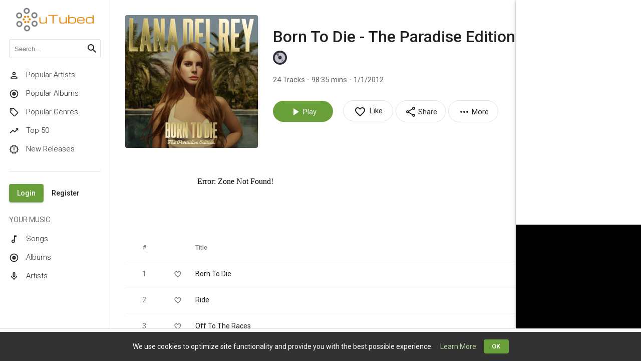

--- FILE ---
content_type: text/html; charset=UTF-8
request_url: https://www.utubed.co.uk/album/466/unknown/born-to-die-the-paradise-edition
body_size: 134891
content:
<!doctype html>
<html lang="en" class="be-light-mode">
    <head>
        <base href="/">

                    <title class="dst">uTubed 432 HD Music Engine</title>
        
        <meta name="viewport" content="width=device-width, initial-scale=1, maximum-scale=1, user-scalable=no">
        <link href="https://fonts.googleapis.com/css?family=Roboto:300,400,500&display=swap" rel="stylesheet">
        <link rel="icon" type="image/x-icon" href="client/favicon/icon-144x144.png">
        <link rel="apple-touch-icon" href="client/favicon/icon-192x192.png">
        <link rel="manifest" href="client/manifest.json">
        <meta name="theme-color" content="#689f38">

        <style id="be-css-variables">
            :root {--be-primary-lighter:#37474f;--be-primary-default:#263238;--be-primary-darker:#1C262B;--be-accent-default:#689f38;--be-accent-lighter:#B4CF9C;--be-accent-contrast:rgba(255, 255, 255, 1);--be-accent-emphasis:rgba(180,207,156, 0.1);--be-background:rgb(255, 255, 255);--be-background-alternative:rgb(250, 250, 250);--be-foreground-base:black;--be-text:rgba(0, 0, 0, 0.87);--be-hint-text:rgba(0, 0, 0, 0.38);--be-secondary-text:rgba(0, 0, 0, 0.54);--be-label:rgba(0, 0, 0, 0.87);--be-disabled-button-text:rgba(0, 0, 0, 0.26);--be-divider-lighter:rgba(0, 0, 0, 0.06);--be-divider-default:rgba(0, 0, 0, 0.12);--be-hover:rgba(0,0,0,0.04);--be-selected-button:rgb(224, 224, 224);--be-chip:#e0e0e0;--be-link:#263238;--be-backdrop:black;--be-raised-button:#fff;--be-disabled-toggle:rgb(238, 238, 238);--be-disabled-button:rgba(0, 0, 0, 0.12)}
        </style>

            
		<link rel="stylesheet" href="client/styles.41f9cd8f18e85618bcff.css" media="print" onload="this.media=&apos;all&apos;">
		<link rel="stylesheet" href="client/styles.41f9cd8f18e85618bcff.css">
	

                            
                                    <!-- Facebook Meta Tags -->
<meta property="og:url" content="http://utubed.co.uk/">
<meta property="og:type" content="website">
<meta property="og:title" content="uTubed - FREE HD 432 Music Engine">
<meta property="og:description" content="FREE HD 432 Music Engine">
<meta property="og:image" content="http://utubed.co.uk/images/utubed 432hz Enhanced Music.jpg">
                    
        	</head>

    <body>
        <app-root>
            <div class="global-spinner">
    <style>.global-spinner {display: none; align-items: center; justify-content: center; z-index: 999; background: #fff; position: fixed; top: 0; left: 0; width: 100%; height: 100%;}</style>
    <style>.la-ball-spin-clockwise,.la-ball-spin-clockwise>div{position:relative;-webkit-box-sizing:border-box;-moz-box-sizing:border-box;box-sizing:border-box}.la-ball-spin-clockwise{display:block;font-size:0;color:var(--be-accent-default, #f44336)}.la-ball-spin-clockwise.la-dark{color:#333}.la-ball-spin-clockwise>div{display:inline-block;float:none;background-color:currentColor;border:0 solid currentColor}.la-ball-spin-clockwise{width:32px;height:32px}.la-ball-spin-clockwise>div{position:absolute;top:50%;left:50%;width:8px;height:8px;margin-top:-4px;margin-left:-4px;border-radius:100%;-webkit-animation:ball-spin-clockwise 1s infinite ease-in-out;-moz-animation:ball-spin-clockwise 1s infinite ease-in-out;-o-animation:ball-spin-clockwise 1s infinite ease-in-out;animation:ball-spin-clockwise 1s infinite ease-in-out}.la-ball-spin-clockwise>div:nth-child(1){top:5%;left:50%;-webkit-animation-delay:-.875s;-moz-animation-delay:-.875s;-o-animation-delay:-.875s;animation-delay:-.875s}.la-ball-spin-clockwise>div:nth-child(2){top:18.1801948466%;left:81.8198051534%;-webkit-animation-delay:-.75s;-moz-animation-delay:-.75s;-o-animation-delay:-.75s;animation-delay:-.75s}.la-ball-spin-clockwise>div:nth-child(3){top:50%;left:95%;-webkit-animation-delay:-.625s;-moz-animation-delay:-.625s;-o-animation-delay:-.625s;animation-delay:-.625s}.la-ball-spin-clockwise>div:nth-child(4){top:81.8198051534%;left:81.8198051534%;-webkit-animation-delay:-.5s;-moz-animation-delay:-.5s;-o-animation-delay:-.5s;animation-delay:-.5s}.la-ball-spin-clockwise>div:nth-child(5){top:94.9999999966%;left:50.0000000005%;-webkit-animation-delay:-.375s;-moz-animation-delay:-.375s;-o-animation-delay:-.375s;animation-delay:-.375s}.la-ball-spin-clockwise>div:nth-child(6){top:81.8198046966%;left:18.1801949248%;-webkit-animation-delay:-.25s;-moz-animation-delay:-.25s;-o-animation-delay:-.25s;animation-delay:-.25s}.la-ball-spin-clockwise>div:nth-child(7){top:49.9999750815%;left:5.0000051215%;-webkit-animation-delay:-.125s;-moz-animation-delay:-.125s;-o-animation-delay:-.125s;animation-delay:-.125s}.la-ball-spin-clockwise>div:nth-child(8){top:18.179464974%;left:18.1803700518%;-webkit-animation-delay:0s;-moz-animation-delay:0s;-o-animation-delay:0s;animation-delay:0s}.la-ball-spin-clockwise.la-sm{width:16px;height:16px}.la-ball-spin-clockwise.la-sm>div{width:4px;height:4px;margin-top:-2px;margin-left:-2px}.la-ball-spin-clockwise.la-2x{width:64px;height:64px}.la-ball-spin-clockwise.la-2x>div{width:16px;height:16px;margin-top:-8px;margin-left:-8px}.la-ball-spin-clockwise.la-3x{width:96px;height:96px}.la-ball-spin-clockwise.la-3x>div{width:24px;height:24px;margin-top:-12px;margin-left:-12px}@-webkit-keyframes ball-spin-clockwise{0%,100%{opacity:1;-webkit-transform:scale(1);transform:scale(1)}20%{opacity:1}80%{opacity:0;-webkit-transform:scale(0);transform:scale(0)}}@-moz-keyframes ball-spin-clockwise{0%,100%{opacity:1;-moz-transform:scale(1);transform:scale(1)}20%{opacity:1}80%{opacity:0;-moz-transform:scale(0);transform:scale(0)}}@-o-keyframes ball-spin-clockwise{0%,100%{opacity:1;-o-transform:scale(1);transform:scale(1)}20%{opacity:1}80%{opacity:0;-o-transform:scale(0);transform:scale(0)}}@keyframes  ball-spin-clockwise{0%,100%{opacity:1;-webkit-transform:scale(1);-moz-transform:scale(1);-o-transform:scale(1);transform:scale(1)}20%{opacity:1}80%{opacity:0;-webkit-transform:scale(0);-moz-transform:scale(0);-o-transform:scale(0);transform:scale(0)}}</style>
    <div class="la-ball-spin-clockwise la-2x">
        <div></div>
        <div></div>
        <div></div>
        <div></div>
        <div></div>
        <div></div>
        <div></div>
        <div></div>
    </div>
</div>
<script>
    setTimeout(function() {
        var spinner = document.querySelector('.global-spinner');
        if (spinner) spinner.style.display = 'flex';
    }, 50);
</script>
        </app-root>

        <script>
            window.bootstrapData = "[base64]/[base64]/[base64]/IjoiQXJlIHlvdSBzdXJlIHlvdSB3YW50IHRvIGNhbmNlbCBhbGwgdXBsb2FkcyBhbmQgZGVsZXRlIHRoaXMgYWxidW0/[base64]/[base64]/[base64]/[base64]/[base64]/[base64]/IjoiQXJlIHlvdSBzdXJlIHlvdSB3YW50IHRvIGRlbGV0ZSB0aGlzIHJvbGU/[base64]/[base64]/IjoiWW91IGhhdmUgdW5zYXZlZCBjaGFuZ2VzLiBEbyB5b3Ugd2FudCB0byBkaXNjYXJkIHRoZW0/[base64]";
        </script>

            
		<script>setTimeout(function() {
        var spinner = document.querySelector('.global-spinner');
        if (spinner) spinner.style.display = 'flex';
    }, 100);</script>
		<script src="client/runtime-es2015.4ec88a97768e8a190cb3.js" type="module"></script>
		<script src="client/runtime-es5.4ec88a97768e8a190cb3.js" nomodule defer></script>
		<script src="client/polyfills-es5.7dec1fefa52cfcc5108b.js" nomodule defer></script>
		<script src="client/polyfills-es2015.f93fa6be99734e20273f.js" type="module"></script>
		<script src="client/main-es2015.d89b74fa071930a4d73f.js" type="module"></script>
		<script src="client/main-es5.d89b74fa071930a4d73f.js" nomodule defer></script>
	

                    <script>
                (function(i,s,o,g,r,a,m){i['GoogleAnalyticsObject']=r;i[r]=i[r]||function(){
                    (i[r].q=i[r].q||[]).push(arguments)},i[r].l=1*new Date();a=s.createElement(o),
                    m=s.getElementsByTagName(o)[0];a.async=1;a.src=g;m.parentNode.insertBefore(a,m)
                })(window,document,'script','//www.google-analytics.com/analytics.js','ga');

                ga('create', 'UA-133417856-1', 'auto');
                ga('send', 'pageview');
            </script>
        
        <noscript>You need to have javascript enabled in order to use <strong>uTubed 432 HD Music Engine</strong>.</noscript>

        	</body>
</html>


--- FILE ---
content_type: image/svg+xml
request_url: https://www.utubed.co.uk/client/assets/icons/merged.svg?v6
body_size: 43130
content:
<?xml version="1.0" encoding="utf-8"?><svg xmlns="http://www.w3.org/2000/svg" xmlns:xlink="http://www.w3.org/1999/xlink"><defs><svg viewBox="0 0 24 24" id="access-time" xmlns="http://www.w3.org/2000/svg"><path fill="none" d="M0 0h24v24H0V0z"/><path d="M11.99 2C6.47 2 2 6.48 2 12s4.47 10 9.99 10C17.52 22 22 17.52 22 12S17.52 2 11.99 2zM12 20c-4.42 0-8-3.58-8-8s3.58-8 8-8 8 3.58 8 8-3.58 8-8 8zm.5-13H11v6l5.25 3.15.75-1.23-4.5-2.67z"/></svg><svg viewBox="0 0 24 24" id="access-time" xmlns="http://www.w3.org/2000/svg"><path d="M11.99 2C6.47 2 2 6.48 2 12s4.47 10 9.99 10C17.52 22 22 17.52 22 12S17.52 2 11.99 2zM12 20c-4.42 0-8-3.58-8-8s3.58-8 8-8 8 3.58 8 8-3.58 8-8 8z"/><path d="M0 0h24v24H0z" fill="none"/><path d="M12.5 7H11v6l5.25 3.15.75-1.23-4.5-2.67z"/></svg><svg viewBox="0 0 24 24" id="add" xmlns="http://www.w3.org/2000/svg"><path fill="none" d="M0 0h24v24H0V0z"/><path d="M19 13h-6v6h-2v-6H5v-2h6V5h2v6h6v2z"/></svg><svg viewBox="0 0 24 24" id="add-photo-alternate" xmlns="http://www.w3.org/2000/svg"><path fill="none" d="M0 0h24v24H0V0z"/><path d="M18 20H4V6h9V4H4c-1.1 0-2 .9-2 2v14c0 1.1.9 2 2 2h14c1.1 0 2-.9 2-2v-9h-2v9zm-7.79-3.17l-1.96-2.36L5.5 18h11l-3.54-4.71zM20 4V1h-2v3h-3c.01.01 0 2 0 2h3v2.99c.01.01 2 0 2 0V6h3V4h-3z"/></svg><svg viewBox="0 0 24 24" id="add-photo-alternate" xmlns="http://www.w3.org/2000/svg"><path d="M0 0h24v24H0V0z" fill="none"/><path d="M18 20H4V6h9V4H4c-1.1 0-2 .9-2 2v14c0 1.1.9 2 2 2h14c1.1 0 2-.9 2-2v-9h-2v9zm-7.79-3.17l-1.96-2.36L5.5 18h11l-3.54-4.71zM20 4V1h-2v3h-3c.01.01 0 2 0 2h3v2.99c.01.01 2 0 2 0V6h3V4h-3z"/></svg><svg viewBox="0 0 24 24" id="ads" xmlns="http://www.w3.org/2000/svg"><path d="M20 3l-1 1.285L6 9v6l2.451.889-.283.8c-.213.601.101 1.26.703 1.473l2.178.772a1.156 1.156 0 001.474-.705l.27-.764L19 19.715 20 21h2V3h-2zm0 3.05v11.9l-.318-.116L8 13.598v-3.196l11.682-4.236.318-.115zM2 9v6h2V9H2z"/></svg><svg viewBox="0 0 24 24" id="album" xmlns="http://www.w3.org/2000/svg"><path fill="none" d="M0 0h24v24H0V0z"/><path d="M12 2C6.48 2 2 6.48 2 12s4.48 10 10 10 10-4.48 10-10S17.52 2 12 2zm0 18c-4.41 0-8-3.59-8-8s3.59-8 8-8 8 3.59 8 8-3.59 8-8 8zm0-12.5c-2.49 0-4.5 2.01-4.5 4.5s2.01 4.5 4.5 4.5 4.5-2.01 4.5-4.5-2.01-4.5-4.5-4.5zm0 5.5c-.55 0-1-.45-1-1s.45-1 1-1 1 .45 1 1-.45 1-1 1z"/></svg><svg viewBox="0 0 24 24" id="antenna" xmlns="http://www.w3.org/2000/svg"><path d="M12 7.5c.69 0 1.27.23 1.76.7s.74 1.07.74 1.8c0 1.05-.5 1.81-1.5 2.28V21h-2v-8.72c-1-.47-1.5-1.23-1.5-2.28 0-.73.26-1.33.74-1.8s1.07-.7 1.76-.7m4.69-2.2c1.25 1.25 1.92 2.81 2.01 4.7 0 1.8-.67 3.38-2.01 4.72L15.5 13.5c1-.91 1.5-2.08 1.5-3.5 0-1.33-.5-2.5-1.5-3.5l1.19-1.2M6.09 4.08C4.5 5.67 3.7 7.64 3.7 10s.8 4.3 2.39 5.89l-1.17 1.22C3 15.08 2 12.7 2 10s1-5.06 2.92-7.09l1.17 1.17m12.99-1.17C21 4.94 22 7.3 22 10c0 2.8-1 5.17-2.92 7.11l-1.17-1.22C19.5 14.3 20.3 12.33 20.3 10s-.8-4.33-2.39-5.92l1.17-1.17M7.31 5.3L8.5 6.5C7.5 7.42 7 8.58 7 10c0 1.33.5 2.5 1.5 3.5l-1.19 1.22C5.97 13.38 5.3 11.8 5.3 10c0-1.8.67-3.36 2.01-4.7z"/></svg><svg viewBox="0 0 24 24" id="arrow-back" xmlns="http://www.w3.org/2000/svg"><path fill="none" d="M0 0h24v24H0V0z"/><path d="M20 11H7.83l5.59-5.59L12 4l-8 8 8 8 1.41-1.41L7.83 13H20v-2z"/></svg><svg viewBox="0 0 24 24" id="arrow-back" xmlns="http://www.w3.org/2000/svg"><path fill="none" d="M0 0h24v24H0V0z"/><path d="M20 11H7.83l5.59-5.59L12 4l-8 8 8 8 1.41-1.41L7.83 13H20v-2z"/></svg><svg viewBox="0 0 24 24" id="arrow-downward" xmlns="http://www.w3.org/2000/svg"><path fill="none" d="M0 0h24v24H0V0z"/><path d="M20 12l-1.41-1.41L13 16.17V4h-2v12.17l-5.58-5.59L4 12l8 8 8-8z"/></svg><svg viewBox="0 0 24 24" id="arrow-drop-down" xmlns="http://www.w3.org/2000/svg"><path fill="none" d="M0 0h24v24H0V0z"/><path d="M7 10l5 5 5-5H7z"/></svg><svg viewBox="0 0 24 24" id="assignment" xmlns="http://www.w3.org/2000/svg"><path fill="none" d="M0 0h24v24H0V0z"/><path d="M7 15h7v2H7zm0-4h10v2H7zm0-4h10v2H7zm12-4h-4.18C14.4 1.84 13.3 1 12 1c-1.3 0-2.4.84-2.82 2H5c-.14 0-.27.01-.4.04a2.008 2.008 0 00-1.44 1.19c-.1.23-.16.49-.16.77v14c0 .27.06.54.16.78s.25.45.43.64c.27.27.62.47 1.01.55.13.02.26.03.4.03h14c1.1 0 2-.9 2-2V5c0-1.1-.9-2-2-2zm-7-.25c.41 0 .75.34.75.75s-.34.75-.75.75-.75-.34-.75-.75.34-.75.75-.75zM19 19H5V5h14v14z"/></svg><svg viewBox="0 0 24 24" id="attachment" xmlns="http://www.w3.org/2000/svg"><path fill="none" d="M0 0h24v24H0V0z"/><path d="M18.5 16H7c-2.21 0-4-1.79-4-4s1.79-4 4-4h12.5a2.5 2.5 0 010 5H9c-.55 0-1-.45-1-1s.45-1 1-1h9.5V9.5H9a2.5 2.5 0 000 5h10.5c2.21 0 4-1.79 4-4s-1.79-4-4-4H7c-3.04 0-5.5 2.46-5.5 5.5s2.46 5.5 5.5 5.5h11.5V16z"/></svg><svg viewBox="0 0 24 24" id="audiotrack" xmlns="http://www.w3.org/2000/svg"><path fill="none" d="M0 0h24v24H0V0z"/><path d="M12 3v10.55c-.59-.34-1.27-.55-2-.55-2.21 0-4 1.79-4 4s1.79 4 4 4 4-1.79 4-4V7h4V3h-6zm-2 16c-1.1 0-2-.9-2-2s.9-2 2-2 2 .9 2 2-.9 2-2 2z"/></svg><svg viewBox="0 0 24 24" id="bookmark" xmlns="http://www.w3.org/2000/svg"><path d="M0 0h24v24H0V0z" fill="none"/><path d="M17 3H7c-1.1 0-2 .9-2 2v16l7-3 7 3V5c0-1.1-.9-2-2-2z"/></svg><svg viewBox="0 0 24 24" id="border-all" xmlns="http://www.w3.org/2000/svg"><path fill="none" d="M0 0h24v24H0V0z"/><path d="M3 3v18h18V3H3zm8 16H5v-6h6v6zm0-8H5V5h6v6zm8 8h-6v-6h6v6zm0-8h-6V5h6v6z"/></svg><svg viewBox="0 0 24 24" id="cancel" xmlns="http://www.w3.org/2000/svg"><path d="M12 2C6.47 2 2 6.47 2 12s4.47 10 10 10 10-4.47 10-10S17.53 2 12 2zm5 13.59L15.59 17 12 13.41 8.41 17 7 15.59 10.59 12 7 8.41 8.41 7 12 10.59 15.59 7 17 8.41 13.41 12 17 15.59z"/><path d="M0 0h24v24H0z" fill="none"/></svg><svg viewBox="0 0 24 24" id="check" xmlns="http://www.w3.org/2000/svg"><path fill="none" d="M0 0h24v24H0V0z"/><path d="M9 16.17L4.83 12l-1.42 1.41L9 19 21 7l-1.41-1.41L9 16.17z"/></svg><svg viewBox="0 0 24 24" id="chevron-left" xmlns="http://www.w3.org/2000/svg"><path d="M0 0h24v24H0z" fill="none"/><path d="M15.41 7.41L14 6l-6 6 6 6 1.41-1.41L10.83 12z"/></svg><svg viewBox="0 0 24 24" id="chevron-right" xmlns="http://www.w3.org/2000/svg"><path d="M0 0h24v24H0z" fill="none"/><path d="M10 6L8.59 7.41 13.17 12l-4.58 4.59L10 18l6-6z"/></svg><svg viewBox="0 0 24 24" id="close" xmlns="http://www.w3.org/2000/svg"><path fill="none" d="M0 0h24v24H0V0z"/><path d="M19 6.41L17.59 5 12 10.59 6.41 5 5 6.41 10.59 12 5 17.59 6.41 19 12 13.41 17.59 19 19 17.59 13.41 12 19 6.41z"/></svg><svg viewBox="0 0 24 24" id="closed-caption" xmlns="http://www.w3.org/2000/svg"><path fill="none" d="M0 0h24v24H0V0z"/><path d="M19 4H5a2 2 0 00-2 2v12a2 2 0 002 2h14c1.1 0 2-.9 2-2V6c0-1.1-.9-2-2-2zm0 14H5V6h14v12zM7 15h3c.55 0 1-.45 1-1v-1H9.5v.5h-2v-3h2v.5H11v-1c0-.55-.45-1-1-1H7c-.55 0-1 .45-1 1v4c0 .55.45 1 1 1zm7 0h3c.55 0 1-.45 1-1v-1h-1.5v.5h-2v-3h2v.5H18v-1c0-.55-.45-1-1-1h-3c-.55 0-1 .45-1 1v4c0 .55.45 1 1 1z"/></svg><svg viewBox="0 0 24 24" id="cloud-download" xmlns="http://www.w3.org/2000/svg"><path fill="none" d="M0 0h24v24H0V0z"/><path d="M19.35 10.04A7.49 7.49 0 0012 4C9.11 4 6.6 5.64 5.35 8.04A5.994 5.994 0 000 14c0 3.31 2.69 6 6 6h13c2.76 0 5-2.24 5-5 0-2.64-2.05-4.78-4.65-4.96zM19 18H6c-2.21 0-4-1.79-4-4 0-2.05 1.53-3.76 3.56-3.97l1.07-.11.5-.95A5.469 5.469 0 0112 6c2.62 0 4.88 1.86 5.39 4.43l.3 1.5 1.53.11A2.98 2.98 0 0122 15c0 1.65-1.35 3-3 3zm-5.55-8h-2.9v3H8l4 4 4-4h-2.55z"/></svg><svg viewBox="0 0 24 24" id="cloud-upload" xmlns="http://www.w3.org/2000/svg"><path fill="none" d="M0 0h24v24H0V0z"/><path d="M19.35 10.04A7.49 7.49 0 0012 4C9.11 4 6.6 5.64 5.35 8.04A5.994 5.994 0 000 14c0 3.31 2.69 6 6 6h13c2.76 0 5-2.24 5-5 0-2.64-2.05-4.78-4.65-4.96zM19 18H6c-2.21 0-4-1.79-4-4 0-2.05 1.53-3.76 3.56-3.97l1.07-.11.5-.95A5.469 5.469 0 0112 6c2.62 0 4.88 1.86 5.39 4.43l.3 1.5 1.53.11A2.98 2.98 0 0122 15c0 1.65-1.35 3-3 3zM8 13h2.55v3h2.9v-3H16l-4-4z"/></svg><svg viewBox="0 0 24 24" id="code" xmlns="http://www.w3.org/2000/svg"><path fill="none" d="M0 0h24v24H0V0z"/><path d="M9.4 16.6L4.8 12l4.6-4.6L8 6l-6 6 6 6 1.4-1.4zm5.2 0l4.6-4.6-4.6-4.6L16 6l6 6-6 6-1.4-1.4z"/></svg><svg viewBox="0 0 24 24" id="comment" xmlns="http://www.w3.org/2000/svg"><path fill="none" d="M0 0h24v24H0V0z"/><path d="M21.99 4c0-1.1-.89-2-1.99-2H4c-1.1 0-2 .9-2 2v12c0 1.1.9 2 2 2h14l4 4-.01-18zM20 4v13.17L18.83 16H4V4h16zM6 12h12v2H6zm0-3h12v2H6zm0-3h12v2H6z"/></svg><svg viewBox="0 0 24 24" id="credit-card" xmlns="http://www.w3.org/2000/svg"><path fill="none" d="M0 0h24v24H0V0z"/><path d="M20 4H4c-1.11 0-1.99.89-1.99 2L2 18c0 1.11.89 2 2 2h16c1.11 0 2-.89 2-2V6c0-1.11-.89-2-2-2zm0 14H4v-6h16v6zm0-10H4V6h16v2z"/></svg><svg viewBox="0 0 24 24" id="dark-mode" xmlns="http://www.w3.org/2000/svg"><path fill="none" d="M0 0h24v24H0z"/><path d="M9.37 5.51A7.35 7.35 0 009.1 7.5c0 4.08 3.32 7.4 7.4 7.4.68 0 1.35-.09 1.99-.27A7.014 7.014 0 0112 19c-3.86 0-7-3.14-7-7 0-2.93 1.81-5.45 4.37-6.49zM12 3a9 9 0 109 9c0-.46-.04-.92-.1-1.36a5.389 5.389 0 01-4.4 2.26 5.403 5.403 0 01-3.14-9.8c-.44-.06-.9-.1-1.36-.1z"/></svg><svg viewBox="0 0 24 24" id="dashboard" xmlns="http://www.w3.org/2000/svg"><path fill="none" d="M0 0h24v24H0V0z"/><path d="M19 5v2h-4V5h4M9 5v6H5V5h4m10 8v6h-4v-6h4M9 17v2H5v-2h4M21 3h-8v6h8V3zM11 3H3v10h8V3zm10 8h-8v10h8V11zm-10 4H3v6h8v-6z"/></svg><svg viewBox="0 0 24 24" id="date-range" xmlns="http://www.w3.org/2000/svg"><path fill="none" d="M0 0h24v24H0V0z"/><path d="M7 11h2v2H7v-2zm14-5v14c0 1.1-.9 2-2 2H5a2 2 0 01-2-2l.01-14c0-1.1.88-2 1.99-2h1V2h2v2h8V2h2v2h1c1.1 0 2 .9 2 2zM5 8h14V6H5v2zm14 12V10H5v10h14zm-4-7h2v-2h-2v2zm-4 0h2v-2h-2v2z"/></svg><svg viewBox="0 0 24 24" id="date-range" xmlns="http://www.w3.org/2000/svg"><path d="M0 0h24v24H0V0z" fill="none"/><path d="M7 11h2v2H7v-2zm14-5v14c0 1.1-.9 2-2 2H5a2 2 0 01-2-2l.01-14c0-1.1.88-2 1.99-2h1V2h2v2h8V2h2v2h1c1.1 0 2 .9 2 2zM5 8h14V6H5v2zm14 12V10H5v10h14zm-4-7h2v-2h-2v2zm-4 0h2v-2h-2v2z"/></svg><svg viewBox="0 0 24 24" id="delete" xmlns="http://www.w3.org/2000/svg"><path fill="none" d="M0 0h24v24H0V0z"/><path d="M16 9v10H8V9h8m-1.5-6h-5l-1 1H5v2h14V4h-3.5l-1-1zM18 7H6v12c0 1.1.9 2 2 2h8c1.1 0 2-.9 2-2V7z"/></svg><svg viewBox="0 0 24 24" id="document-scanner" xmlns="http://www.w3.org/2000/svg"><path fill="none" d="M0 0h24v24H0z"/><path d="M7 3H4v3H2V1h5v2zm15 3V1h-5v2h3v3h2zM7 21H4v-3H2v5h5v-2zm13-3v3h-3v2h5v-5h-2zM17 6H7v12h10V6zm2 12c0 1.1-.9 2-2 2H7c-1.1 0-2-.9-2-2V6c0-1.1.9-2 2-2h10c1.1 0 2 .9 2 2v12zM15 8H9v2h6V8zm0 3H9v2h6v-2zm0 3H9v2h6v-2z"/></svg><svg viewBox="0 0 24 24" id="drag-handle" xmlns="http://www.w3.org/2000/svg"><path fill="none" d="M0 0h24v24H0z"/><path d="M20 9H4v2h16V9zM4 15h16v-2H4v2z"/></svg><svg viewBox="0 0 48 48" id="drop-custom" xmlns="http://www.w3.org/2000/svg"><path stroke="#E0E0E0" d="M24 44c-7.168 0-13-5.816-13-12.971C11 24 24 4 24 4s13 20 13 27.029C37 38.184 31.168 44 24 44z"/></svg><svg viewBox="0 0 48 48" id="drop-custom" xmlns="http://www.w3.org/2000/svg"><path stroke="#E0E0E0" d="M24 44c-7.168 0-13-5.816-13-12.971C11 24 24 4 24 4s13 20 13 27.029C37 38.184 31.168 44 24 44z"/></svg><svg viewBox="0 0 24 24" id="edit" xmlns="http://www.w3.org/2000/svg"><path fill="none" d="M0 0h24v24H0V0z"/><path d="M14.06 9.02l.92.92L5.92 19H5v-.92l9.06-9.06M17.66 3c-.25 0-.51.1-.7.29l-1.83 1.83 3.75 3.75 1.83-1.83a.996.996 0 000-1.41l-2.34-2.34c-.2-.2-.45-.29-.71-.29zm-3.6 3.19L3 17.25V21h3.75L17.81 9.94l-3.75-3.75z"/></svg><svg viewBox="0 0 24 24" id="error-outline" xmlns="http://www.w3.org/2000/svg"><path d="M11 15h2v2h-2v-2zm0-8h2v6h-2V7zm.99-5C6.47 2 2 6.48 2 12s4.47 10 9.99 10C17.52 22 22 17.52 22 12S17.52 2 11.99 2zM12 20c-4.42 0-8-3.58-8-8s3.58-8 8-8 8 3.58 8 8-3.58 8-8 8z"/></svg><svg viewBox="0 0 24 24" id="exit-to-app" xmlns="http://www.w3.org/2000/svg"><path fill="none" d="M0 0h24v24H0V0z"/><path d="M10.09 15.59L11.5 17l5-5-5-5-1.41 1.41L12.67 11H3v2h9.67l-2.58 2.59zM19 3H5a2 2 0 00-2 2v4h2V5h14v14H5v-4H3v4a2 2 0 002 2h14c1.1 0 2-.9 2-2V5c0-1.1-.9-2-2-2z"/></svg><svg viewBox="0 0 24 24" id="export-csv" xmlns="http://www.w3.org/2000/svg"><path d="M7 2a2 2 0 00-2 2v5H4a2 2 0 00-2 2v5a2 2 0 002 2h1v2a2 2 0 002 2h8.172l-2-2H7v-2h10v-2a2 2 0 012-2h2V7l-5-5H7zm0 2h8v4h4v1H7V4zm-1 7a2 2 0 012 2H7c0-.551-.449-1-1-1-.551 0-1 .449-1 1v1c0 .551.449 1 1 1 .551 0 1-.449 1-1h1a2 2 0 11-4 0v-1a2 2 0 012-2zm4.645 0c1.423.041 1.51 1.283 1.51 1.504h-.967c0-.103.017-.697-.56-.697-.174 0-.568.077-.538.56.029.443.614.652.72.7.225.081 1.331.575 1.34 1.583.002.214-.053 1.335-1.486 1.35C9.105 16.017 9 14.675 9 14.398h.975c0 .147.012.858.69.803.406-.034.495-.327.509-.545.023-.367-.327-.587-.697-.765-.52-.25-1.343-.558-1.358-1.532-.013-.877.632-1.384 1.526-1.359zM13 11h1.053l.94 3.646.944-3.646H17l-1.354 5h-1.3L13 11zm6 5v4h-3l4 4 4-4h-3v-4h-2z"/></svg><svg viewBox="0 0 24 24" id="facebook" xmlns="http://www.w3.org/2000/svg"><path d="M17.525 9H14V7c0-1.032.084-1.682 1.563-1.682h1.868v-3.18A26.065 26.065 0 0014.693 2C11.98 2 10 3.657 10 6.699V9H7v4l3-.001V22h4v-9.003l3.066-.001L17.525 9z"/></svg><svg viewBox="0 0 24 24" id="favorite" xmlns="http://www.w3.org/2000/svg"><path fill="none" d="M0 0h24v24H0V0z"/><path d="M12 21.35l-1.45-1.32C5.4 15.36 2 12.28 2 8.5 2 5.42 4.42 3 7.5 3c1.74 0 3.41.81 4.5 2.09C13.09 3.81 14.76 3 16.5 3 19.58 3 22 5.42 22 8.5c0 3.78-3.4 6.86-8.55 11.54L12 21.35z"/></svg><svg viewBox="0 0 24 24" id="favorite-border" xmlns="http://www.w3.org/2000/svg"><path fill="none" d="M0 0h24v24H0V0z"/><path d="M16.5 3c-1.74 0-3.41.81-4.5 2.09C10.91 3.81 9.24 3 7.5 3 4.42 3 2 5.42 2 8.5c0 3.78 3.4 6.86 8.55 11.54L12 21.35l1.45-1.32C18.6 15.36 22 12.28 22 8.5 22 5.42 19.58 3 16.5 3zm-4.4 15.55l-.1.1-.1-.1C7.14 14.24 4 11.39 4 8.5 4 6.5 5.5 5 7.5 5c1.54 0 3.04.99 3.57 2.36h1.87C13.46 5.99 14.96 5 16.5 5c2 0 3.5 1.5 3.5 3.5 0 2.89-3.14 5.74-7.9 10.05z"/></svg><svg viewBox="0 0 24 24" id="favorite-border" xmlns="http://www.w3.org/2000/svg"><path fill="none" d="M0 0h24v24H0V0z"/><path d="M16.5 3c-1.74 0-3.41.81-4.5 2.09C10.91 3.81 9.24 3 7.5 3 4.42 3 2 5.42 2 8.5c0 3.78 3.4 6.86 8.55 11.54L12 21.35l1.45-1.32C18.6 15.36 22 12.28 22 8.5 22 5.42 19.58 3 16.5 3zm-4.4 15.55l-.1.1-.1-.1C7.14 14.24 4 11.39 4 8.5 4 6.5 5.5 5 7.5 5c1.54 0 3.04.99 3.57 2.36h1.87C13.46 5.99 14.96 5 16.5 5c2 0 3.5 1.5 3.5 3.5 0 2.89-3.14 5.74-7.9 10.05z"/></svg><svg viewBox="0 0 24 24" id="file" xmlns="http://www.w3.org/2000/svg"><path d="M6 2c-1.094 0-2 .906-2 2v16c0 1.094.906 2 2 2h12c1.094 0 2-.906 2-2V8l-6-6H6zm0 2h7v5h5v11H6V4zm2 8v2h8v-2H8zm0 4v2h8v-2H8z"/></svg><svg viewBox="0 0 24 24" id="file-upload" xmlns="http://www.w3.org/2000/svg"><path style="line-height:normal;text-indent:0;text-align:start;text-decoration-line:none;text-decoration-style:solid;text-decoration-color:#000;text-transform:none;block-progression:tb;isolation:auto;mix-blend-mode:normal" d="M12 1.586L4.586 9H9v6.5c0 .817.683 1.5 1.5 1.5h3c.817 0 1.5-.683 1.5-1.5V9h4.414L12 1.586zm0 2.828L14.586 7H13v8h-2V7H9.414L12 4.414zM2 20v2h20v-2H2z" font-weight="400" font-family="sans-serif" overflow="visible"/></svg><svg viewBox="0 0 24 24" id="filter-list" xmlns="http://www.w3.org/2000/svg"><path d="M0 0h24v24H0V0z" fill="none"/><path d="M10 18h4v-2h-4v2zM3 6v2h18V6H3zm3 7h12v-2H6v2z"/></svg><svg viewBox="0 0 24 24" id="format-align-center" xmlns="http://www.w3.org/2000/svg"><path fill="none" d="M0 0h24v24H0V0z"/><path d="M7 15v2h10v-2H7zm-4 6h18v-2H3v2zm0-8h18v-2H3v2zm4-6v2h10V7H7zM3 3v2h18V3H3z"/></svg><svg viewBox="0 0 24 24" id="format-align-left" xmlns="http://www.w3.org/2000/svg"><path fill="none" d="M0 0h24v24H0V0z"/><path d="M15 15H3v2h12v-2zm0-8H3v2h12V7zM3 13h18v-2H3v2zm0 8h18v-2H3v2zM3 3v2h18V3H3z"/></svg><svg viewBox="0 0 24 24" id="format-align-right" xmlns="http://www.w3.org/2000/svg"><path fill="none" d="M0 0h24v24H0V0z"/><path d="M3 21h18v-2H3v2zm6-4h12v-2H9v2zm-6-4h18v-2H3v2zm6-4h12V7H9v2zM3 3v2h18V3H3z"/></svg><svg viewBox="0 0 24 24" id="format-bold" xmlns="http://www.w3.org/2000/svg"><path fill="none" d="M0 0h24v24H0V0z"/><path d="M15.6 10.79c.97-.67 1.65-1.77 1.65-2.79 0-2.26-1.75-4-4-4H7v14h7.04c2.09 0 3.71-1.7 3.71-3.79 0-1.52-.86-2.82-2.15-3.42zM10 6.5h3c.83 0 1.5.67 1.5 1.5s-.67 1.5-1.5 1.5h-3v-3zm3.5 9H10v-3h3.5c.83 0 1.5.67 1.5 1.5s-.67 1.5-1.5 1.5z"/></svg><svg viewBox="0 0 24 24" id="format-clear" xmlns="http://www.w3.org/2000/svg"><path fill="none" d="M0 0h24v24H0V0z"/><path d="M20 8V5H6.39l3 3h1.83l-.55 1.28 2.09 2.1L14.21 8zM3.41 4.86L2 6.27l6.97 6.97L6.5 19h3l1.57-3.66L16.73 21l1.41-1.41z"/></svg><svg viewBox="0 0 24 24" id="format-color-fill" xmlns="http://www.w3.org/2000/svg"><path fill="none" d="M0 0h24v24H0V0z"/><path d="M16.56 8.94L7.62 0 6.21 1.41l2.38 2.38-5.15 5.15a1.49 1.49 0 000 2.12l5.5 5.5c.29.29.68.44 1.06.44s.77-.15 1.06-.44l5.5-5.5c.59-.58.59-1.53 0-2.12zM5.21 10L10 5.21 14.79 10H5.21zM19 11.5s-2 2.17-2 3.5c0 1.1.9 2 2 2s2-.9 2-2c0-1.33-2-3.5-2-3.5z"/><path fill-opacity=".36" d="M0 20h24v4H0v-4z"/></svg><svg viewBox="0 0 24 24" id="format-color-text" xmlns="http://www.w3.org/2000/svg"><path fill="none" d="M0 0h24v24H0V0z"/><path fill-opacity=".36" d="M0 20h24v4H0v-4z"/><path d="M11 3L5.5 17h2.25l1.12-3h6.25l1.12 3h2.25L13 3h-2zm-1.38 9L12 5.67 14.38 12H9.62z"/></svg><svg viewBox="0 0 24 24" id="format-indent-decrease" xmlns="http://www.w3.org/2000/svg"><path d="M0 0h24v24H0V0z" fill="none"/><path d="M11 17h10v-2H11v2zm-8-5l4 4V8l-4 4zm0 9h18v-2H3v2zM3 3v2h18V3H3zm8 6h10V7H11v2zm0 4h10v-2H11v2z"/></svg><svg viewBox="0 0 24 24" id="format-indent-increase" xmlns="http://www.w3.org/2000/svg"><path d="M0 0h24v24H0V0z" fill="none"/><path d="M3 21h18v-2H3v2zM3 8v8l4-4-4-4zm8 9h10v-2H11v2zM3 3v2h18V3H3zm8 6h10V7H11v2zm0 4h10v-2H11v2z"/></svg><svg viewBox="0 0 24 24" id="format-italic" xmlns="http://www.w3.org/2000/svg"><path fill="none" d="M0 0h24v24H0V0z"/><path d="M10 4v3h2.21l-3.42 8H6v3h8v-3h-2.21l3.42-8H18V4h-8z"/></svg><svg viewBox="0 0 24 24" id="format-list-bulleted" xmlns="http://www.w3.org/2000/svg"><path fill="none" d="M0 0h24v24H0V0z"/><path d="M4 10.5c-.83 0-1.5.67-1.5 1.5s.67 1.5 1.5 1.5 1.5-.67 1.5-1.5-.67-1.5-1.5-1.5zm0-6c-.83 0-1.5.67-1.5 1.5S3.17 7.5 4 7.5 5.5 6.83 5.5 6 4.83 4.5 4 4.5zm0 12c-.83 0-1.5.68-1.5 1.5s.68 1.5 1.5 1.5 1.5-.68 1.5-1.5-.67-1.5-1.5-1.5zM7 19h14v-2H7v2zm0-6h14v-2H7v2zm0-8v2h14V5H7z"/></svg><svg viewBox="0 0 24 24" id="format-list-bulleted" xmlns="http://www.w3.org/2000/svg"><path fill="none" d="M0 0h24v24H0V0z"/><path d="M4 10.5c-.83 0-1.5.67-1.5 1.5s.67 1.5 1.5 1.5 1.5-.67 1.5-1.5-.67-1.5-1.5-1.5zm0-6c-.83 0-1.5.67-1.5 1.5S3.17 7.5 4 7.5 5.5 6.83 5.5 6 4.83 4.5 4 4.5zm0 12c-.83 0-1.5.68-1.5 1.5s.68 1.5 1.5 1.5 1.5-.68 1.5-1.5-.67-1.5-1.5-1.5zM7 19h14v-2H7v2zm0-6h14v-2H7v2zm0-8v2h14V5H7z"/></svg><svg viewBox="0 0 24 24" id="format-list-numbered" xmlns="http://www.w3.org/2000/svg"><path fill="none" d="M0 0h24v24H0V0z"/><path d="M2 17h2v.5H3v1h1v.5H2v1h3v-4H2v1zm1-9h1V4H2v1h1v3zm-1 3h1.8L2 13.1v.9h3v-1H3.2L5 10.9V10H2v1zm5-6v2h14V5H7zm0 14h14v-2H7v2zm0-6h14v-2H7v2z"/></svg><svg viewBox="0 0 24 24" id="format-underlined" xmlns="http://www.w3.org/2000/svg"><path fill="none" d="M0 0h24v24H0V0z"/><path d="M12 17c3.31 0 6-2.69 6-6V3h-2.5v8c0 1.93-1.57 3.5-3.5 3.5S8.5 12.93 8.5 11V3H6v8c0 3.31 2.69 6 6 6zm-7 2v2h14v-2H5z"/></svg><svg viewBox="0 0 24 24" id="fullscreen" xmlns="http://www.w3.org/2000/svg"><path fill="none" d="M0 0h24v24H0V0z"/><path d="M7 14H5v5h5v-2H7v-3zm-2-4h2V7h3V5H5v5zm12 7h-3v2h5v-5h-2v3zM14 5v2h3v3h2V5h-5z"/></svg><svg viewBox="0 0 24 24" id="google" xmlns="http://www.w3.org/2000/svg"><path d="M12.545 10.239v3.821h5.445c-.712 2.315-2.647 3.972-5.445 3.972a6.033 6.033 0 110-12.064c1.498 0 2.866.549 3.921 1.453l2.814-2.814A9.969 9.969 0 0012.545 2C7.021 2 2.543 6.477 2.543 12s4.478 10 10.002 10c8.396 0 10.249-7.85 9.426-11.748l-9.426-.013z"/></svg><svg viewBox="0 0 24 24" id="group-add" xmlns="http://www.w3.org/2000/svg"><path d="M0 0h24v24H0V0z" fill="none"/><path d="M5 15v-3h3v-2H5V7H3v3H0v2h3v3zm7-1.25c-2.34 0-7 1.17-7 3.5V19h14v-1.75c0-2.33-4.66-3.5-7-3.5zM7.34 17c.84-.58 2.87-1.25 4.66-1.25s3.82.67 4.66 1.25H7.34zM12 12c1.93 0 3.5-1.57 3.5-3.5S13.93 5 12 5 8.5 6.57 8.5 8.5 10.07 12 12 12zm0-5c.83 0 1.5.67 1.5 1.5S12.83 10 12 10s-1.5-.67-1.5-1.5S11.17 7 12 7zm5 5c1.93 0 3.5-1.57 3.5-3.5S18.93 5 17 5c-.24 0-.48.02-.71.07a5.416 5.416 0 01-.02 6.85c.24.05.48.08.73.08zm2.32 2.02c1 .81 1.68 1.87 1.68 3.23V19h3v-1.75c0-1.69-2.44-2.76-4.68-3.23z"/></svg><svg viewBox="0 0 24 24" id="history" xmlns="http://www.w3.org/2000/svg"><path fill="none" d="M0 0h24v24H0V0z"/><path d="M13 3a9 9 0 00-9 9H1l3.89 3.89.07.14L9 12H6c0-3.87 3.13-7 7-7s7 3.13 7 7-3.13 7-7 7c-1.93 0-3.68-.79-4.94-2.06l-1.42 1.42A8.954 8.954 0 0013 21a9 9 0 000-18zm-1 5v5l4.25 2.52.77-1.28-3.52-2.09V8z"/></svg><svg viewBox="0 0 24 24" id="image" xmlns="http://www.w3.org/2000/svg"><path fill="none" d="M0 0h24v24H0V0z"/><path d="M19 5v14H5V5h14m0-2H5c-1.1 0-2 .9-2 2v14c0 1.1.9 2 2 2h14c1.1 0 2-.9 2-2V5c0-1.1-.9-2-2-2zm-4.86 8.86l-3 3.87L9 13.14 6 17h12l-3.86-5.14z"/></svg><svg viewBox="0 0 24 24" id="info" xmlns="http://www.w3.org/2000/svg"><path fill="none" d="M0 0h24v24H0V0z"/><path d="M11 7h2v2h-2zm0 4h2v6h-2zm1-9C6.48 2 2 6.48 2 12s4.48 10 10 10 10-4.48 10-10S17.52 2 12 2zm0 18c-4.41 0-8-3.59-8-8s3.59-8 8-8 8 3.59 8 8-3.59 8-8 8z"/></svg><svg viewBox="0 0 24 24" id="keyboard-arrow-down" xmlns="http://www.w3.org/2000/svg"><path fill="none" d="M0 0h24v24H0V0z"/><path d="M7.41 8.59L12 13.17l4.59-4.58L18 10l-6 6-6-6 1.41-1.41z"/></svg><svg viewBox="0 0 24 24" id="keyboard-arrow-left" xmlns="http://www.w3.org/2000/svg"><path fill="none" d="M0 0h24v24H0V0z"/><path d="M15.41 16.59L10.83 12l4.58-4.59L14 6l-6 6 6 6 1.41-1.41z"/></svg><svg viewBox="0 0 24 24" id="keyboard-arrow-right" xmlns="http://www.w3.org/2000/svg"><path fill="none" d="M0 0h24v24H0V0z"/><path d="M8.59 16.59L13.17 12 8.59 7.41 10 6l6 6-6 6-1.41-1.41z"/></svg><svg viewBox="0 0 24 24" id="keyboard-arrow-up" xmlns="http://www.w3.org/2000/svg"><path fill="none" d="M0 0h24v24H0V0z"/><path d="M7.41 15.41L12 10.83l4.59 4.58L18 14l-6-6-6 6 1.41 1.41z"/></svg><svg viewBox="0 0 24 24" id="language" xmlns="http://www.w3.org/2000/svg"><path d="M0 0h24v24H0V0z" fill="none"/><path d="M11.99 2C6.47 2 2 6.48 2 12s4.47 10 9.99 10C17.52 22 22 17.52 22 12S17.52 2 11.99 2zm6.93 6h-2.95a15.65 15.65 0 00-1.38-3.56A8.03 8.03 0 0118.92 8zM12 4.04c.83 1.2 1.48 2.53 1.91 3.96h-3.82c.43-1.43 1.08-2.76 1.91-3.96zM4.26 14C4.1 13.36 4 12.69 4 12s.1-1.36.26-2h3.38c-.08.66-.14 1.32-.14 2s.06 1.34.14 2H4.26zm.82 2h2.95c.32 1.25.78 2.45 1.38 3.56A7.987 7.987 0 015.08 16zm2.95-8H5.08a7.987 7.987 0 014.33-3.56A15.65 15.65 0 008.03 8zM12 19.96c-.83-1.2-1.48-2.53-1.91-3.96h3.82c-.43 1.43-1.08 2.76-1.91 3.96zM14.34 14H9.66c-.09-.66-.16-1.32-.16-2s.07-1.35.16-2h4.68c.09.65.16 1.32.16 2s-.07 1.34-.16 2zm.25 5.56c.6-1.11 1.06-2.31 1.38-3.56h2.95a8.03 8.03 0 01-4.33 3.56zM16.36 14c.08-.66.14-1.32.14-2s-.06-1.34-.14-2h3.38c.16.64.26 1.31.26 2s-.1 1.36-.26 2h-3.38z"/></svg><svg viewBox="0 0 24 24" id="library-music" xmlns="http://www.w3.org/2000/svg"><path fill="none" d="M0 0h24v24H0V0z"/><path d="M20 2H8c-1.1 0-2 .9-2 2v12c0 1.1.9 2 2 2h12c1.1 0 2-.9 2-2V4c0-1.1-.9-2-2-2zm0 14H8V4h12v12zm-7.5-1a2.5 2.5 0 002.5-2.5V7h3V5h-4v5.51c-.42-.32-.93-.51-1.5-.51a2.5 2.5 0 000 5zM4 6H2v14c0 1.1.9 2 2 2h14v-2H4V6z"/></svg><svg viewBox="0 0 24 24" id="light-mode" xmlns="http://www.w3.org/2000/svg"><path fill="none" d="M0 0h24v24H0z"/><path d="M12 9c1.65 0 3 1.35 3 3s-1.35 3-3 3-3-1.35-3-3 1.35-3 3-3m0-2c-2.76 0-5 2.24-5 5s2.24 5 5 5 5-2.24 5-5-2.24-5-5-5zM2 13h2c.55 0 1-.45 1-1s-.45-1-1-1H2c-.55 0-1 .45-1 1s.45 1 1 1zm18 0h2c.55 0 1-.45 1-1s-.45-1-1-1h-2c-.55 0-1 .45-1 1s.45 1 1 1zM11 2v2c0 .55.45 1 1 1s1-.45 1-1V2c0-.55-.45-1-1-1s-1 .45-1 1zm0 18v2c0 .55.45 1 1 1s1-.45 1-1v-2c0-.55-.45-1-1-1s-1 .45-1 1zM5.99 4.58a.996.996 0 00-1.41 0 .996.996 0 000 1.41l1.06 1.06c.39.39 1.03.39 1.41 0s.39-1.03 0-1.41L5.99 4.58zm12.37 12.37a.996.996 0 00-1.41 0 .996.996 0 000 1.41l1.06 1.06c.39.39 1.03.39 1.41 0a.996.996 0 000-1.41l-1.06-1.06zm1.06-10.96a.996.996 0 000-1.41.996.996 0 00-1.41 0l-1.06 1.06c-.39.39-.39 1.03 0 1.41s1.03.39 1.41 0l1.06-1.06zM7.05 18.36a.996.996 0 000-1.41.996.996 0 00-1.41 0l-1.06 1.06c-.39.39-.39 1.03 0 1.41s1.03.39 1.41 0l1.06-1.06z"/></svg><svg viewBox="0 0 24 24" id="link" xmlns="http://www.w3.org/2000/svg"><path fill="none" d="M0 0h24v24H0V0z"/><path d="M17 7h-4v2h4c1.65 0 3 1.35 3 3s-1.35 3-3 3h-4v2h4c2.76 0 5-2.24 5-5s-2.24-5-5-5zm-6 8H7c-1.65 0-3-1.35-3-3s1.35-3 3-3h4V7H7c-2.76 0-5 2.24-5 5s2.24 5 5 5h4v-2zm-3-4h8v2H8z"/></svg><svg viewBox="0 0 24 24" id="local-offer" xmlns="http://www.w3.org/2000/svg"><path fill="none" d="M0 0h24v24H0V0z"/><path d="M21.41 11.58l-9-9C12.05 2.22 11.55 2 11 2H4c-1.1 0-2 .9-2 2v7c0 .55.22 1.05.59 1.42l9 9c.36.36.86.58 1.41.58s1.05-.22 1.41-.59l7-7c.37-.36.59-.86.59-1.41s-.23-1.06-.59-1.42zM13 20.01L4 11V4h7v-.01l9 9-7 7.02z"/><circle cx="6.5" cy="6.5" r="1.5"/></svg><svg viewBox="0 0 24 24" id="local-offer" xmlns="http://www.w3.org/2000/svg"><path fill="none" d="M0 0h24v24H0V0z"/><path d="M21.41 11.58l-9-9C12.05 2.22 11.55 2 11 2H4c-1.1 0-2 .9-2 2v7c0 .55.22 1.05.59 1.42l9 9c.36.36.86.58 1.41.58s1.05-.22 1.41-.59l7-7c.37-.36.59-.86.59-1.41s-.23-1.06-.59-1.42zM13 20.01L4 11V4h7v-.01l9 9-7 7.02z"/><circle cx="6.5" cy="6.5" r="1.5"/></svg><svg viewBox="0 0 24 24" id="menu" xmlns="http://www.w3.org/2000/svg"><path fill="none" d="M0 0h24v24H0V0z"/><path d="M3 18h18v-2H3v2zm0-5h18v-2H3v2zm0-7v2h18V6H3z"/></svg><svg viewBox="0 0 24 24" id="mic" xmlns="http://www.w3.org/2000/svg"><path fill="none" d="M0 0h24v24H0V0z"/><path d="M12 14c1.66 0 3-1.34 3-3V5c0-1.66-1.34-3-3-3S9 3.34 9 5v6c0 1.66 1.34 3 3 3zm-1-9c0-.55.45-1 1-1s1 .45 1 1v6c0 .55-.45 1-1 1s-1-.45-1-1V5zm6 6c0 2.76-2.24 5-5 5s-5-2.24-5-5H5c0 3.53 2.61 6.43 6 6.92V21h2v-3.08c3.39-.49 6-3.39 6-6.92h-2z"/></svg><svg viewBox="0 0 24 24" id="more-horiz" xmlns="http://www.w3.org/2000/svg"><path fill="none" d="M0 0h24v24H0V0z"/><path d="M6 10c-1.1 0-2 .9-2 2s.9 2 2 2 2-.9 2-2-.9-2-2-2zm12 0c-1.1 0-2 .9-2 2s.9 2 2 2 2-.9 2-2-.9-2-2-2zm-6 0c-1.1 0-2 .9-2 2s.9 2 2 2 2-.9 2-2-.9-2-2-2z"/></svg><svg viewBox="0 0 24 24" id="more-horiz" xmlns="http://www.w3.org/2000/svg"><path fill="none" d="M0 0h24v24H0V0z"/><path d="M6 10c-1.1 0-2 .9-2 2s.9 2 2 2 2-.9 2-2-.9-2-2-2zm12 0c-1.1 0-2 .9-2 2s.9 2 2 2 2-.9 2-2-.9-2-2-2zm-6 0c-1.1 0-2 .9-2 2s.9 2 2 2 2-.9 2-2-.9-2-2-2z"/></svg><svg viewBox="0 0 24 24" id="more-vert" xmlns="http://www.w3.org/2000/svg"><path fill="none" d="M0 0h24v24H0V0z"/><path d="M12 8c1.1 0 2-.9 2-2s-.9-2-2-2-2 .9-2 2 .9 2 2 2zm0 2c-1.1 0-2 .9-2 2s.9 2 2 2 2-.9 2-2-.9-2-2-2zm0 6c-1.1 0-2 .9-2 2s.9 2 2 2 2-.9 2-2-.9-2-2-2z"/></svg><svg viewBox="0 0 24 24" id="music-note" xmlns="http://www.w3.org/2000/svg"><path fill="none" d="M0 0h24v24H0V0z"/><path d="M12 3l.01 10.55c-.59-.34-1.27-.55-2-.55a4.001 4.001 0 100 8c2.22 0 3.99-1.79 3.99-4V7h4V3h-6zm-1.99 16c-1.1 0-2-.9-2-2s.9-2 2-2 2 .9 2 2-.9 2-2 2z"/></svg><svg viewBox="0 0 24 24" id="music-video" xmlns="http://www.w3.org/2000/svg"><path fill="none" d="M0 0h24v24H0V0z"/><path d="M21 3H3c-1.1 0-2 .9-2 2v14c0 1.1.9 2 2 2h18c1.1 0 2-.9 2-2V5c0-1.1-.9-2-2-2zm0 16H3V5h18v14zM8 15c0-1.66 1.34-3 3-3 .35 0 .69.07 1 .18V6h5v2h-3v7.03A3.003 3.003 0 0111 18c-1.66 0-3-1.34-3-3z"/></svg><svg viewBox="0 0 24 24" id="new-releases" xmlns="http://www.w3.org/2000/svg"><path fill="none" d="M0 0h24v24H0V0z"/><path d="M23 12l-2.44-2.78.34-3.68-3.61-.82-1.89-3.18L12 3 8.6 1.54 6.71 4.72l-3.61.81.34 3.68L1 12l2.44 2.78-.34 3.69 3.61.82 1.89 3.18L12 21l3.4 1.46 1.89-3.18 3.61-.82-.34-3.68L23 12zm-4.51 2.11l.26 2.79-2.74.62-1.43 2.41L12 18.82l-2.58 1.11-1.43-2.41-2.74-.62.26-2.8L3.66 12l1.85-2.12-.26-2.78 2.74-.61 1.43-2.41L12 5.18l2.58-1.11 1.43 2.41 2.74.62-.26 2.79L20.34 12l-1.85 2.11zM11 15h2v2h-2zm0-8h2v6h-2z"/></svg><svg viewBox="0 0 24 24" id="note" xmlns="http://www.w3.org/2000/svg"><path fill="none" d="M0 0h24v24H0V0z"/><path d="M16 4H4c-1.1 0-2 .9-2 2v12.01c0 1.1.9 1.99 2 1.99h16c1.1 0 2-.9 2-2v-8l-6-6zM4 18.01V6h11v5h5v7.01H4z"/></svg><svg viewBox="0 0 24 24" id="notifications" xmlns="http://www.w3.org/2000/svg"><path fill="none" d="M0 0h24v24H0V0z"/><path d="M12 22c1.1 0 2-.9 2-2h-4c0 1.1.9 2 2 2zm6-6v-5c0-3.07-1.63-5.64-4.5-6.32V4c0-.83-.67-1.5-1.5-1.5s-1.5.67-1.5 1.5v.68C7.64 5.36 6 7.92 6 11v5l-2 2v1h16v-1l-2-2zm-2 1H8v-6c0-2.48 1.51-4.5 4-4.5s4 2.02 4 4.5v6z"/></svg><svg viewBox="0 0 24 24" id="ondemand-video" xmlns="http://www.w3.org/2000/svg"><path fill="none" d="M0 0h24v24H0V0z"/><path d="M9 7v8l7-4zm12-4H3c-1.1 0-2 .9-2 2v12c0 1.1.9 2 2 2h5v2h8v-2h5c1.1 0 2-.9 2-2V5c0-1.1-.9-2-2-2zm0 14H3V5h18v12z"/></svg><svg viewBox="0 0 24 24" id="page" xmlns="http://www.w3.org/2000/svg"><path d="M5 3c-1.093 0-2 .907-2 2v14c0 1.093.907 2 2 2h14c1.093 0 2-.907 2-2V5c0-1.093-.907-2-2-2H5zm0 2h14v4H5V5zm2 1a1 1 0 00-1 1 1 1 0 001 1 1 1 0 001-1 1 1 0 00-1-1zm3 0a1 1 0 00-1 1 1 1 0 001 1 1 1 0 001-1 1 1 0 00-1-1zm3 0v2h4V6h-4zm-8 5h3v8H5v-8zm5 0h9v8h-9v-8zm2 1v2h5v-2h-5zm0 3v2h5v-2h-5z"/></svg><svg viewBox="0 0 40 40" id="password" xmlns="http://www.w3.org/2000/svg"><path d="M27 17.398V9c0-3.867-3.133-7-7-7s-7 3.133-7 7v8.398" fill="none" stroke-width="2" stroke="#4788c7" stroke-miterlimit="10"/><path d="M20 38.5c-6.895 0-12.5-5.605-12.5-12.5S13.105 13.5 20 13.5 32.5 19.105 32.5 26 26.895 38.5 20 38.5z" fill="#98ccfd"/><path d="M20 14c6.617 0 12 5.383 12 12s-5.383 12-12 12S8 32.617 8 26s5.383-12 12-12m0-1c-7.18 0-13 5.82-13 13s5.82 13 13 13 13-5.82 13-13-5.82-13-13-13z" fill="#4788c7"/><path d="M28 26a8 8 0 11-16 0 8 8 0 0116 0z" fill="#dff0fe"/><path d="M20 31c-.55 0-1-.45-1-1v-3c0-.55.45-1 1-1s1 .45 1 1v3c0 .55-.45 1-1 1z" fill="#4788c7"/></svg><svg viewBox="0 0 24 24" id="pause" xmlns="http://www.w3.org/2000/svg"><path fill="none" d="M0 0h24v24H0V0z"/><path d="M6 19h4V5H6v14zm8-14v14h4V5h-4z"/></svg><svg viewBox="0 0 24 24" id="people" xmlns="http://www.w3.org/2000/svg"><path fill="none" d="M0 0h24v24H0V0z"/><path d="M9 13.75c-2.34 0-7 1.17-7 3.5V19h14v-1.75c0-2.33-4.66-3.5-7-3.5zM4.34 17c.84-.58 2.87-1.25 4.66-1.25s3.82.67 4.66 1.25H4.34zM9 12c1.93 0 3.5-1.57 3.5-3.5S10.93 5 9 5 5.5 6.57 5.5 8.5 7.07 12 9 12zm0-5c.83 0 1.5.67 1.5 1.5S9.83 10 9 10s-1.5-.67-1.5-1.5S8.17 7 9 7zm7.04 6.81c1.16.84 1.96 1.96 1.96 3.44V19h4v-1.75c0-2.02-3.5-3.17-5.96-3.44zM15 12c1.93 0 3.5-1.57 3.5-3.5S16.93 5 15 5c-.54 0-1.04.13-1.5.35.63.89 1 1.98 1 3.15s-.37 2.26-1 3.15c.46.22.96.35 1.5.35z"/></svg><svg viewBox="0 0 24 24" id="person" xmlns="http://www.w3.org/2000/svg"><path fill="none" d="M0 0h24v24H0V0z"/><path d="M12 6c1.1 0 2 .9 2 2s-.9 2-2 2-2-.9-2-2 .9-2 2-2m0 10c2.7 0 5.8 1.29 6 2H6c.23-.72 3.31-2 6-2m0-12C9.79 4 8 5.79 8 8s1.79 4 4 4 4-1.79 4-4-1.79-4-4-4zm0 10c-2.67 0-8 1.34-8 4v2h16v-2c0-2.66-5.33-4-8-4z"/></svg><svg viewBox="0 0 24 24" id="photo-size-select-actual" xmlns="http://www.w3.org/2000/svg"><path fill="none" d="M0 0h24v24H0V0z"/><path d="M21 3H3C2 3 1 4 1 5v14c0 1.1.9 2 2 2h18c1 0 2-1 2-2V5c0-1-1-2-2-2zm0 15.92c-.02.03-.06.06-.08.08H3V5.08L3.08 5h17.83c.03.02.06.06.08.08v13.84zm-10-3.41L8.5 12.5 5 17h14l-4.5-6z"/></svg><svg viewBox="0 0 24 24" id="pie-chart" xmlns="http://www.w3.org/2000/svg"><path fill="none" d="M0 0h24v24H0V0z"/><path d="M12 2C6.48 2 2 6.48 2 12s4.48 10 10 10 10-4.48 10-10S17.52 2 12 2zm7.93 9H13V4.07c3.61.45 6.48 3.32 6.93 6.93zM4 12c0-4.07 3.06-7.44 7-7.93v15.86c-3.94-.49-7-3.86-7-7.93zm9 7.93V13h6.93A8.002 8.002 0 0113 19.93z"/></svg><svg viewBox="0 0 24 24" id="play-arrow" xmlns="http://www.w3.org/2000/svg"><path d="M8 5v14l11-7z"/><path d="M0 0h24v24H0z" fill="none"/></svg><svg viewBox="0 0 24 24" id="play-arrow" xmlns="http://www.w3.org/2000/svg"><path d="M8 5v14l11-7z"/><path d="M0 0h24v24H0z" fill="none"/></svg><svg viewBox="0 0 24 24" id="playlist-add" xmlns="http://www.w3.org/2000/svg"><path fill="none" d="M0 0h24v24H0V0z"/><path d="M14 10H2v2h12v-2zm0-4H2v2h12V6zm4 8v-4h-2v4h-4v2h4v4h2v-4h4v-2h-4zM2 16h8v-2H2v2z"/></svg><svg viewBox="0 0 24 24" id="playlist-play" xmlns="http://www.w3.org/2000/svg"><path fill="none" d="M0 0h24v24H0V0z"/><path d="M4 10h12v2H4zm0-4h12v2H4zm0 8h8v2H4zm10 0v6l5-3z"/></svg><svg viewBox="0 0 24 24" id="question-answer" xmlns="http://www.w3.org/2000/svg"><path fill="none" d="M0 0h24v24H0V0z"/><path d="M15 4v7H5.17l-.59.59-.58.58V4h11m1-2H3c-.55 0-1 .45-1 1v14l4-4h10c.55 0 1-.45 1-1V3c0-.55-.45-1-1-1zm5 4h-2v9H6v2c0 .55.45 1 1 1h11l4 4V7c0-.55-.45-1-1-1z"/></svg><svg viewBox="0 0 24 24" id="queue-music" xmlns="http://www.w3.org/2000/svg"><g fill="none"><path d="M0 0h24v24H0z"/><path d="M0 0h24v24H0z"/><path d="M0 0h24v24H0z"/></g><path d="M22 6h-5v8.18c-.31-.11-.65-.18-1-.18-1.66 0-3 1.34-3 3s1.34 3 3 3 3-1.34 3-3V8h3V6zm-7 0H3v2h12V6zm0 4H3v2h12v-2zm-4 4H3v2h8v-2zm4 3c0-.55.45-1 1-1s1 .45 1 1-.45 1-1 1-1-.45-1-1z"/></svg><svg viewBox="0 0 24 24" id="redo" xmlns="http://www.w3.org/2000/svg"><path fill="none" d="M0 0h24v24H0V0z"/><path d="M18.4 10.6C16.55 8.99 14.15 8 11.5 8c-4.65 0-8.58 3.03-9.96 7.22L3.9 16a8.002 8.002 0 017.6-5.5c1.95 0 3.73.72 5.12 1.88L13 16h9V7l-3.6 3.6z"/></svg><svg viewBox="0 0 24 24" id="refresh" xmlns="http://www.w3.org/2000/svg"><path fill="none" d="M0 0h24v24H0V0z"/><path d="M17.65 6.35A7.958 7.958 0 0012 4c-4.42 0-7.99 3.58-7.99 8s3.57 8 7.99 8c3.73 0 6.84-2.55 7.73-6h-2.08A5.99 5.99 0 0112 18c-3.31 0-6-2.69-6-6s2.69-6 6-6c1.66 0 3.14.69 4.22 1.78L13 11h7V4l-2.35 2.35z"/></svg><svg viewBox="0 0 24 24" id="remove" xmlns="http://www.w3.org/2000/svg"><path fill="none" d="M0 0h24v24H0V0z"/><path d="M19 13H5v-2h14v2z"/></svg><svg viewBox="0 0 24 24" id="repeat" xmlns="http://www.w3.org/2000/svg"><path fill="none" d="M0 0h24v24H0V0z"/><path d="M7 7h10v3l4-4-4-4v3H5v6h2V7zm10 10H7v-3l-4 4 4 4v-3h12v-6h-2v4z"/></svg><svg viewBox="0 0 24 24" id="repeat-one" xmlns="http://www.w3.org/2000/svg"><path fill="none" d="M0 0h24v24H0V0z"/><path d="M7 7h10v3l4-4-4-4v3H5v6h2V7zm10 10H7v-3l-4 4 4 4v-3h12v-6h-2v4zm-4-2V9h-1l-2 1v1h1.5v4H13z"/></svg><svg viewBox="0 0 24 24" id="search" xmlns="http://www.w3.org/2000/svg"><path fill="none" d="M0 0h24v24H0V0z"/><path d="M15.5 14h-.79l-.28-.27A6.471 6.471 0 0016 9.5 6.5 6.5 0 109.5 16c1.61 0 3.09-.59 4.23-1.57l.27.28v.79l5 4.99L20.49 19l-4.99-5zm-6 0C7.01 14 5 11.99 5 9.5S7.01 5 9.5 5 14 7.01 14 9.5 11.99 14 9.5 14z"/></svg><svg viewBox="0 0 24 24" id="settings" xmlns="http://www.w3.org/2000/svg"><path fill="none" d="M0 0h24v24H0V0z"/><path d="M19.43 12.98c.04-.32.07-.64.07-.98 0-.34-.03-.66-.07-.98l2.11-1.65c.19-.15.24-.42.12-.64l-2-3.46a.5.5 0 00-.61-.22l-2.49 1c-.52-.4-1.08-.73-1.69-.98l-.38-2.65A.488.488 0 0014 2h-4c-.25 0-.46.18-.49.42l-.38 2.65c-.61.25-1.17.59-1.69.98l-2.49-1a.566.566 0 00-.18-.03c-.17 0-.34.09-.43.25l-2 3.46c-.13.22-.07.49.12.64l2.11 1.65c-.04.32-.07.65-.07.98 0 .33.03.66.07.98l-2.11 1.65c-.19.15-.24.42-.12.64l2 3.46a.5.5 0 00.61.22l2.49-1c.52.4 1.08.73 1.69.98l.38 2.65c.03.24.24.42.49.42h4c.25 0 .46-.18.49-.42l.38-2.65c.61-.25 1.17-.59 1.69-.98l2.49 1c.06.02.12.03.18.03.17 0 .34-.09.43-.25l2-3.46c.12-.22.07-.49-.12-.64l-2.11-1.65zm-1.98-1.71c.04.31.05.52.05.73 0 .21-.02.43-.05.73l-.14 1.13.89.7 1.08.84-.7 1.21-1.27-.51-1.04-.42-.9.68c-.43.32-.84.56-1.25.73l-1.06.43-.16 1.13-.2 1.35h-1.4l-.19-1.35-.16-1.13-1.06-.43c-.43-.18-.83-.41-1.23-.71l-.91-.7-1.06.43-1.27.51-.7-1.21 1.08-.84.89-.7-.14-1.13c-.03-.31-.05-.54-.05-.74s.02-.43.05-.73l.14-1.13-.89-.7-1.08-.84.7-1.21 1.27.51 1.04.42.9-.68c.43-.32.84-.56 1.25-.73l1.06-.43.16-1.13.2-1.35h1.39l.19 1.35.16 1.13 1.06.43c.43.18.83.41 1.23.71l.91.7 1.06-.43 1.27-.51.7 1.21-1.07.85-.89.7.14 1.13zM12 8c-2.21 0-4 1.79-4 4s1.79 4 4 4 4-1.79 4-4-1.79-4-4-4zm0 6c-1.1 0-2-.9-2-2s.9-2 2-2 2 .9 2 2-.9 2-2 2z"/></svg><svg viewBox="0 0 24 24" id="share" xmlns="http://www.w3.org/2000/svg"><path fill="none" d="M0 0h24v24H0V0z"/><path d="M18 16.08c-.76 0-1.44.3-1.96.77L8.91 12.7c.05-.23.09-.46.09-.7s-.04-.47-.09-.7l7.05-4.11c.54.5 1.25.81 2.04.81 1.66 0 3-1.34 3-3s-1.34-3-3-3-3 1.34-3 3c0 .24.04.47.09.7L8.04 9.81C7.5 9.31 6.79 9 6 9c-1.66 0-3 1.34-3 3s1.34 3 3 3c.79 0 1.5-.31 2.04-.81l7.12 4.16c-.05.21-.08.43-.08.65 0 1.61 1.31 2.92 2.92 2.92s2.92-1.31 2.92-2.92c0-1.61-1.31-2.92-2.92-2.92zM18 4c.55 0 1 .45 1 1s-.45 1-1 1-1-.45-1-1 .45-1 1-1zM6 13c-.55 0-1-.45-1-1s.45-1 1-1 1 .45 1 1-.45 1-1 1zm12 7.02c-.55 0-1-.45-1-1s.45-1 1-1 1 .45 1 1-.45 1-1 1z"/></svg><svg viewBox="0 0 50 50" id="shield-custom" xmlns="http://www.w3.org/2000/svg"><path d="M25 0c-2.453 0-4.523 1.355-7.594 2.938-3.07 1.582-7.191 3.492-13.625 4.906L3 8.03v.781c0 15.32 5.371 25.56 10.75 31.907 5.379 6.347 10.844 8.875 10.844 8.875l.437.218.438-.218S47 38.469 47 8.812v-.78l-.781-.188C39.785 6.43 35.664 4.52 32.594 2.937 29.524 1.355 27.454 0 25 0zm0 2c1.645 0 3.55 1.105 6.688 2.719 2.98 1.531 7.171 3.41 13.25 4.843-.368 27.118-18.684 37.29-19.97 37.97-.62-.302-4.948-2.466-9.718-8.094C10.223 33.504 5.246 23.96 5.062 9.561c6.079-1.433 10.27-3.312 13.25-4.843C21.45 3.105 23.355 2 25 2zm7.688 12.625l-.532.844-8.125 12.625-5.375-4.844-.718-.656-1.344 1.468.75.688 6.187 5.625.875.781.657-1 8.78-13.625.532-.843z"/></svg><svg viewBox="0 0 24 24" id="shuffle" xmlns="http://www.w3.org/2000/svg"><path fill="none" d="M0 0h24v24H0V0z"/><path d="M10.59 9.17L5.41 4 4 5.41l5.17 5.17 1.42-1.41zM14.5 4l2.04 2.04L4 18.59 5.41 20 17.96 7.46 20 9.5V4h-5.5zm.33 9.41l-1.41 1.41 3.13 3.13L14.5 20H20v-5.5l-2.04 2.04-3.13-3.13z"/></svg><svg viewBox="0 0 24 24" id="skip-next" xmlns="http://www.w3.org/2000/svg"><path d="M6 18l8.5-6L6 6v12zM16 6v12h2V6h-2z"/><path d="M0 0h24v24H0z" fill="none"/></svg><svg viewBox="0 0 24 24" id="skip-previous" xmlns="http://www.w3.org/2000/svg"><path d="M6 6h2v12H6zm3.5 6l8.5 6V6z"/><path d="M0 0h24v24H0z" fill="none"/></svg><svg viewBox="0 0 24 24" id="star" xmlns="http://www.w3.org/2000/svg"><g fill="none"><path d="M0 0h24v24H0V0z"/><path d="M0 0h24v24H0V0z"/></g><path d="M12 17.27L18.18 21l-1.64-7.03L22 9.24l-7.19-.61L12 2 9.19 8.63 2 9.24l5.46 4.73L5.82 21 12 17.27z"/></svg><svg viewBox="0 0 24 24" id="star" xmlns="http://www.w3.org/2000/svg"><g fill="none"><path d="M0 0h24v24H0V0z"/><path d="M0 0h24v24H0V0z"/></g><path d="M12 17.27L18.18 21l-1.64-7.03L22 9.24l-7.19-.61L12 2 9.19 8.63 2 9.24l5.46 4.73L5.82 21 12 17.27z"/></svg><svg viewBox="0 0 24 24" id="style" xmlns="http://www.w3.org/2000/svg"><path fill="none" d="M0 0h24v24H0V0z"/><path d="M2.53 19.65l1.34.56v-9.03l-2.43 5.86c-.41 1.02.08 2.19 1.09 2.61zm19.5-3.7L17.07 3.98a2.013 2.013 0 00-1.81-1.23c-.26 0-.53.04-.79.15L7.1 5.95a1.999 1.999 0 00-1.08 2.6l4.96 11.97a1.998 1.998 0 002.6 1.08l7.36-3.05a1.994 1.994 0 001.09-2.6zm-9.2 3.8L7.87 7.79l7.35-3.04h.01l4.95 11.95-7.35 3.05z"/><circle cx="11" cy="9" r="1"/><path d="M5.88 19.75c0 1.1.9 2 2 2h1.45l-3.45-8.34v6.34z"/></svg><svg viewBox="0 0 24 24" id="subscriptions" xmlns="http://www.w3.org/2000/svg"><path fill="none" d="M0 0h24v24H0V0z"/><path d="M4 6h16v2H4zm2-4h12v2H6zm14 8H4c-1.1 0-2 .9-2 2v8c0 1.1.9 2 2 2h16c1.1 0 2-.9 2-2v-8c0-1.1-.9-2-2-2zm0 10H4v-8h16v8zm-10-7.27v6.53L16 16z"/></svg><svg viewBox="0 0 24 24" id="sync" xmlns="http://www.w3.org/2000/svg"><path d="M.01 0h24v24h-24V0z" fill="none"/><path d="M12 4V1L8 5l4 4V6c3.31 0 6 2.69 6 6 0 1.01-.25 1.97-.7 2.8l1.46 1.46A7.93 7.93 0 0020 12c0-4.42-3.58-8-8-8zm0 14c-3.31 0-6-2.69-6-6 0-1.01.25-1.97.7-2.8L5.24 7.74A7.93 7.93 0 004 12c0 4.42 3.58 8 8 8v3l4-4-4-4v3z"/></svg><svg viewBox="0 0 24 24" id="task" xmlns="http://www.w3.org/2000/svg"><path d="M0 0h24v24H0V0z" fill="none"/><path d="M14 2H6c-1.1 0-1.99.9-1.99 2L4 20c0 1.1.89 2 1.99 2H18c1.1 0 2-.9 2-2V8l-6-6zm4 18H6V4h7v5h5v11zm-9.18-6.95L7.4 14.46 10.94 18l5.66-5.66-1.41-1.41-4.24 4.24-2.13-2.12z"/></svg><svg viewBox="0 0 24 24" id="translate" xmlns="http://www.w3.org/2000/svg"><path fill="none" d="M0 0h24v24H0V0z"/><path d="M12.87 15.07l-2.54-2.51.03-.03A17.52 17.52 0 0014.07 6H17V4h-7V2H8v2H1v1.99h11.17C11.5 7.92 10.44 9.75 9 11.35 8.07 10.32 7.3 9.19 6.69 8h-2c.73 1.63 1.73 3.17 2.98 4.56l-5.09 5.02L4 19l5-5 3.11 3.11.76-2.04zM18.5 10h-2L12 22h2l1.12-3h4.75L21 22h2l-4.5-12zm-2.62 7l1.62-4.33L19.12 17h-3.24z"/></svg><svg viewBox="0 0 24 24" id="trending-up" xmlns="http://www.w3.org/2000/svg"><path fill="none" d="M0 0h24v24H0V0z"/><path d="M16 6l2.29 2.29-4.88 4.88-4-4L2 16.59 3.41 18l6-6 4 4 6.3-6.29L22 12V6h-6z"/></svg><svg viewBox="0 0 24 24" id="twitter" xmlns="http://www.w3.org/2000/svg"><path d="M24 4.3c-.898.4-1.8.7-2.8.802 1-.602 1.8-1.602 2.198-2.704-1 .602-2 1-3.097 1.204C19.3 2.602 18 2 16.6 2a4.907 4.907 0 00-4.9 4.898c0 .403 0 .801.102 1.102C7.7 7.8 4.102 5.898 1.7 2.898c-.5.704-.7 1.602-.7 2.5 0 1.704.898 3.204 2.2 4.102-.802-.102-1.598-.3-2.2-.602V9c0 2.398 1.7 4.398 3.898 4.8-.398.098-.796.2-1.296.2-.301 0-.602 0-.903-.102.602 2 2.403 3.403 4.602 3.403-1.7 1.3-3.801 2.097-6.102 2.097-.398 0-.8 0-1.199-.097C2.2 20.699 4.8 21.5 7.5 21.5c9.102 0 14-7.5 14-14v-.602c1-.699 1.8-1.597 2.5-2.597"/></svg><svg viewBox="0 0 24 24" id="undo" xmlns="http://www.w3.org/2000/svg"><path fill="none" d="M0 0h24v24H0V0z"/><path d="M12.5 8c-2.65 0-5.05.99-6.9 2.6L2 7v9h9l-3.62-3.62c1.39-1.16 3.16-1.88 5.12-1.88 3.54 0 6.55 2.31 7.6 5.5l2.37-.78C21.08 11.03 17.15 8 12.5 8z"/></svg><svg viewBox="0 0 24 24" id="unfold-more" xmlns="http://www.w3.org/2000/svg"><path d="M0 0h24v24H0V0z" fill="none"/><path d="M12 5.83L15.17 9l1.41-1.41L12 3 7.41 7.59 8.83 9 12 5.83zm0 12.34L8.83 15l-1.41 1.41L12 21l4.59-4.59L15.17 15 12 18.17z"/></svg><svg viewBox="0 0 24 24" id="update" xmlns="http://www.w3.org/2000/svg"><path d="M11 8v5l4.25 2.52.77-1.28-3.52-2.09V8zm10 2V3l-2.64 2.64A8.937 8.937 0 0012 3a9 9 0 109 9h-2c0 3.86-3.14 7-7 7s-7-3.14-7-7 3.14-7 7-7c1.93 0 3.68.79 4.95 2.05L14 10h7z"/></svg><svg viewBox="0 0 24 24" id="videocam" xmlns="http://www.w3.org/2000/svg"><path fill="none" d="M0 0h24v24H0V0z"/><path d="M15 8v8H5V8h10m1-2H4c-.55 0-1 .45-1 1v10c0 .55.45 1 1 1h12c.55 0 1-.45 1-1v-3.5l4 4v-11l-4 4V7c0-.55-.45-1-1-1z"/></svg><svg viewBox="0 0 24 24" id="volume-off" xmlns="http://www.w3.org/2000/svg"><path fill="none" d="M0 0h24v24H0V0z"/><path d="M4.34 2.93L2.93 4.34 7.29 8.7 7 9H3v6h4l5 5v-6.59l4.18 4.18c-.65.49-1.38.88-2.18 1.11v2.06a8.94 8.94 0 003.61-1.75l2.05 2.05 1.41-1.41L4.34 2.93zM10 15.17L7.83 13H5v-2h2.83l.88-.88L10 11.41v3.76zM19 12c0 .82-.15 1.61-.41 2.34l1.53 1.53c.56-1.17.88-2.48.88-3.87 0-4.28-2.99-7.86-7-8.77v2.06c2.89.86 5 3.54 5 6.71zm-7-8l-1.88 1.88L12 7.76zm4.5 8A4.5 4.5 0 0014 7.97v1.79l2.48 2.48c.01-.08.02-.16.02-.24z"/></svg><svg viewBox="0 0 24 24" id="volume-up" xmlns="http://www.w3.org/2000/svg"><path fill="none" d="M0 0h24v24H0V0z"/><path d="M3 9v6h4l5 5V4L7 9H3zm7-.17v6.34L7.83 13H5v-2h2.83L10 8.83zM16.5 12A4.5 4.5 0 0014 7.97v8.05c1.48-.73 2.5-2.25 2.5-4.02zM14 3.23v2.06c2.89.86 5 3.54 5 6.71s-2.11 5.85-5 6.71v2.06c4.01-.91 7-4.49 7-8.77 0-4.28-2.99-7.86-7-8.77z"/></svg><svg viewBox="0 0 24 24" id="volume-up" xmlns="http://www.w3.org/2000/svg"><path d="M0 0h24v24H0V0z" fill="none"/><path d="M3 9v6h4l5 5V4L7 9H3zm7-.17v6.34L7.83 13H5v-2h2.83L10 8.83zM16.5 12A4.5 4.5 0 0014 7.97v8.05c1.48-.73 2.5-2.25 2.5-4.02zM14 3.23v2.06c2.89.86 5 3.54 5 6.71s-2.11 5.85-5 6.71v2.06c4.01-.91 7-4.49 7-8.77 0-4.28-2.99-7.86-7-8.77z"/></svg><svg viewBox="0 0 16 16" id="warning" xmlns="http://www.w3.org/2000/svg"><path d="M10.115 1.308l5.635 11.269A2.365 2.365 0 0113.634 16H2.365A2.365 2.365 0 01.25 12.577L5.884 1.308a2.365 2.365 0 014.231 0zM8 10.5a1.5 1.5 0 100 3 1.5 1.5 0 000-3zM8 9c.552 0 1-.32 1-.714V4.714C9 4.32 8.552 4 8 4s-1 .32-1 .714v3.572C7 8.68 7.448 9 8 9z" fill-rule="evenodd"/></svg></defs></svg>